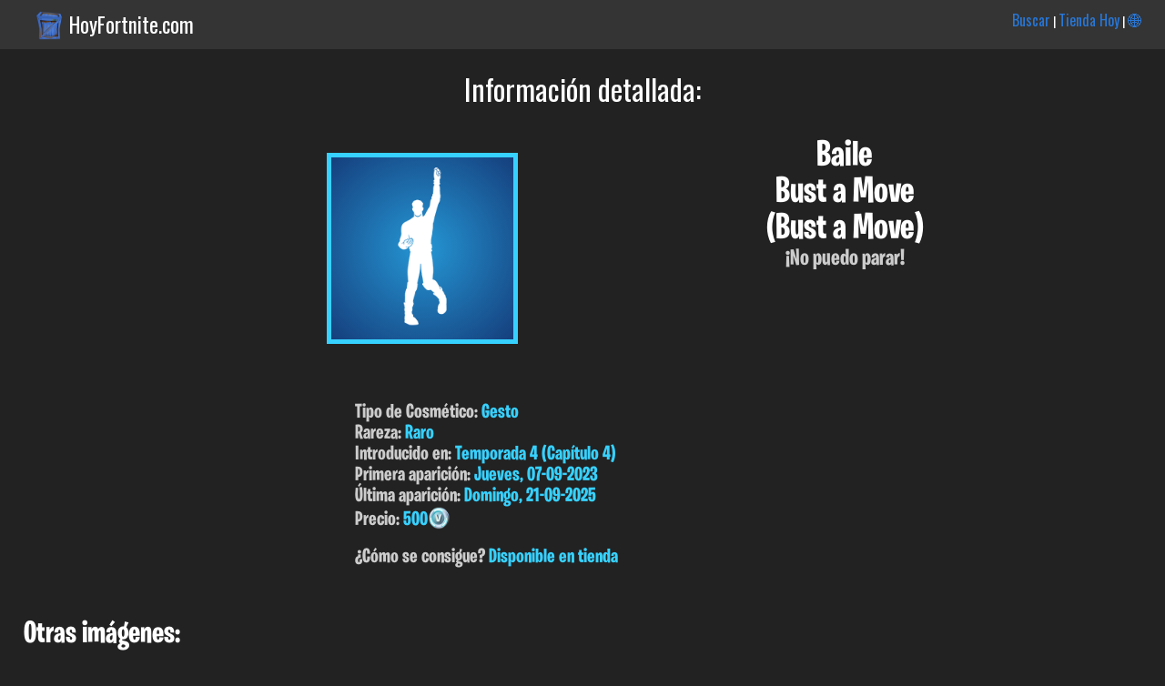

--- FILE ---
content_type: text/html; charset=UTF-8
request_url: https://hoyfortnite.com/info/4891/Bust-a-Move
body_size: 4017
content:


 <html><head><title>Bust a Move (Bust a Move) | Fortnite en Español</title><meta name="viewport" content="width=device-width; initial-scale=1; maximum-scale=1.0; user-scalable=2;"/>

<meta http-equiv="Content-Type" content="text/html; charset=UTF-8">
	<meta name="description" content="Bust a Move (Bust a Move) en Fortnite. Te damos toda la info de skins y cosmeticos de Fortnite en Español." />
	<meta name="keywords" content="Bust a Move, Bust a Move, , , Información, Fortnite, Skins, Español, cosmeticos, trajes, Castellano, Pavos, datos, Epic, Games, cuando salen, Info" />
<link href="https://fonts.googleapis.com/css?family=Roboto+Condensed" rel="stylesheet">
<link href="https://fonts.googleapis.com/css?family=Oswald" rel="stylesheet"> <link rel="stylesheet" type="text/css" href="/css.css?v=20221226"><link rel="apple-touch-icon" href="hoyfortnite.com/images/skins/EID_Promenade_1.png"><link rel="shortcut icon" href="https://www.hoyfortnite.com/images/favicon/favicon.ico" type="image/x-icon" /><link rel="icon" type="image/png" href="hoyfortnite.com/images/skins/EID_Promenade_1.png"><meta property="og:title" content="Bust a Move (Bust a Move) | Fortnite en Español" /><meta property="og:description" content="¡No puedo parar! -> Descubre el resto de info de este cosmético, precio, fecha de lanzamiento, conjunto, etc..."/>
		<meta property="og:type" content="article" />
		<meta property="og:url" content="hoyfortnite.com/info/4891/Bust-a-Move" /><meta property="og:image" content="hoyfortnite.com/images/skins/EID_Promenade_1.png" /><meta property="og:site_name" content="HoyFortnite.com" /></head><body><div class="header_top"><img src="https://www.hoyfortnite.com/images/logo.png" class="logo_header"><p class="titulo_dominio"><a class="enlace_home" href="https://www.hoyfortnite.com" title="Tienda Hoy Fortnite">HoyFortnite.com</a></p><p class="menu_header"><a class="enlace_menu_home" href="https://www.hoyfortnite.com/buscar/">Buscar</a> | <a class="enlace_menu_home" href="https://www.hoyfortnite.com/tienda/">Tienda Hoy</a> | <a class="enlace_menu_home" href="https://www.fortniteitemshop.info/">🌐</a></p></div><div class="header"><p class="titulo_absoluto">Información detallada:</p></div><div class="wrapper"><div class="info_articulo center"><div class="capa_imagen_de_cabecera"><p><img class="rare imagen_de_cabecera" src="/images/skins/EID_Promenade_1.png"></p></div><div class="info_detallada_articulo"><h1 class="nombre_info_articulo">Baile<br>Bust a Move<br>(Bust a Move)</h1><p class="descripcion_info_articulo">¡No puedo parar!</p></div><div class="info_detallada_articulo_full"><p class="p_info_articulo_full">Tipo de Cosmético: <span class="rare_texto">Gesto</span></p><p class="p_info_articulo_full">Rareza: <span class="rare_texto">Raro</span></p>

<p class="p_info_articulo_full">Introducido en: <span class="rare_texto">Temporada 4 (Cap&iacute;tulo 4)</span></p><p class="p_info_articulo_full">Primera aparición: <span class="rare_texto">Jueves, 07-09-2023</span></p><p class="p_info_articulo_full">Última aparición: <span class="rare_texto">Domingo, 21-09-2025</span></p><p class="p_info_articulo_full">Precio: <span class="rare_texto">500</span><img class="icono_pavos" src="/images/pavos.png"></p></p><br><p class="p_info_articulo_full">¿Cómo se consigue? <span class="rare_texto">Disponible en tienda</span></p></div></div><div class="otras_imagenes"><h3 class="titulo_seccion_articulo">Otras imágenes:</h3><div class="capa_imagen_grande"><p><a href="#"><img class="rare imagen_grande" src="/images/skins/EID_Promenade_2.png"></a></p></div></div><div class="otras_imagenes">

</div><div class="apariciones_en_tienda"><h3 class="titulo_seccion_articulo">Apariciones en tienda: </h3><br><ul><li>Domingo, 21-09-2025 - <span class="rare_texto">hace 76 días</span></li><li>S&aacute;bado, 20-09-2025 - <span class="rare_texto">hace 77 días</span></li><li>Viernes, 19-09-2025 - <span class="rare_texto">hace 78 días</span></li></ul></div><a id="ver_mas_apariciones" class="a_info_articulo" href="javascript:void(document.getElementById('apariciones_ocultas').style.display='inline')">Mostrar resto de apariciones</a><br><br><div id="apariciones_ocultas" class="apariciones_en_tienda oculto"><ul><li>Jueves, 18-09-2025 - <span class="rare_texto">hace 79 días</span></li><li>Mi&eacute;rcoles, 17-09-2025 - <span class="rare_texto">hace 80 días</span></li><li>Mi&eacute;rcoles, 02-07-2025 - <span class="rare_texto">hace 157 días</span></li><li>Martes, 01-07-2025 - <span class="rare_texto">hace 158 días</span></li><li>Lunes, 30-06-2025 - <span class="rare_texto">hace 159 días</span></li><li>Domingo, 29-06-2025 - <span class="rare_texto">hace 160 días</span></li><li>S&aacute;bado, 28-06-2025 - <span class="rare_texto">hace 161 días</span></li><li>Viernes, 27-06-2025 - <span class="rare_texto">hace 162 días</span></li><li>Jueves, 26-06-2025 - <span class="rare_texto">hace 163 días</span></li><li>Jueves, 22-05-2025 - <span class="rare_texto">hace 198 días</span></li><li>Mi&eacute;rcoles, 21-05-2025 - <span class="rare_texto">hace 199 días</span></li><li>Martes, 20-05-2025 - <span class="rare_texto">hace 200 días</span></li><li>Domingo, 18-05-2025 - <span class="rare_texto">hace 202 días</span></li><li>Viernes, 16-05-2025 - <span class="rare_texto">hace 204 días</span></li><li>Jueves, 15-05-2025 - <span class="rare_texto">hace 205 días</span></li><li>Mi&eacute;rcoles, 14-05-2025 - <span class="rare_texto">hace 206 días</span></li><li>Martes, 13-05-2025 - <span class="rare_texto">hace 207 días</span></li><li>Lunes, 12-05-2025 - <span class="rare_texto">hace 208 días</span></li><li>Jueves, 13-03-2025 - <span class="rare_texto">hace 268 días</span></li><li>Martes, 11-03-2025 - <span class="rare_texto">hace 270 días</span></li><li>Lunes, 10-03-2025 - <span class="rare_texto">hace 271 días</span></li><li>Domingo, 09-03-2025 - <span class="rare_texto">hace 272 días</span></li><li>S&aacute;bado, 08-03-2025 - <span class="rare_texto">hace 273 días</span></li><li>Viernes, 07-03-2025 - <span class="rare_texto">hace 274 días</span></li><li>Jueves, 06-03-2025 - <span class="rare_texto">hace 275 días</span></li><li>Martes, 04-03-2025 - <span class="rare_texto">hace 277 días</span></li><li>Domingo, 02-03-2025 - <span class="rare_texto">hace 279 días</span></li><li>S&aacute;bado, 01-03-2025 - <span class="rare_texto">hace 280 días</span></li><li>Viernes, 28-02-2025 - <span class="rare_texto">hace 281 días</span></li><li>Martes, 25-02-2025 - <span class="rare_texto">hace 284 días</span></li><li>Lunes, 24-02-2025 - <span class="rare_texto">hace 285 días</span></li><li>Domingo, 23-02-2025 - <span class="rare_texto">hace 286 días</span></li><li>S&aacute;bado, 22-02-2025 - <span class="rare_texto">hace 287 días</span></li><li>Viernes, 21-02-2025 - <span class="rare_texto">hace 288 días</span></li><li>Martes, 18-02-2025 - <span class="rare_texto">hace 291 días</span></li><li>Lunes, 17-02-2025 - <span class="rare_texto">hace 292 días</span></li><li>Domingo, 16-02-2025 - <span class="rare_texto">hace 293 días</span></li><li>S&aacute;bado, 15-02-2025 - <span class="rare_texto">hace 294 días</span></li><li>Viernes, 14-02-2025 - <span class="rare_texto">hace 295 días</span></li><li>Jueves, 13-02-2025 - <span class="rare_texto">hace 296 días</span></li><li>Mi&eacute;rcoles, 12-02-2025 - <span class="rare_texto">hace 297 días</span></li><li>Lunes, 10-02-2025 - <span class="rare_texto">hace 299 días</span></li><li>Domingo, 09-02-2025 - <span class="rare_texto">hace 300 días</span></li><li>S&aacute;bado, 08-02-2025 - <span class="rare_texto">hace 301 días</span></li><li>Viernes, 07-02-2025 - <span class="rare_texto">hace 302 días</span></li><li>Martes, 04-02-2025 - <span class="rare_texto">hace 305 días</span></li><li>Lunes, 03-02-2025 - <span class="rare_texto">hace 306 días</span></li><li>Domingo, 02-02-2025 - <span class="rare_texto">hace 307 días</span></li><li>S&aacute;bado, 01-02-2025 - <span class="rare_texto">hace 308 días</span></li><li>Viernes, 31-01-2025 - <span class="rare_texto">hace 309 días</span></li><li>Jueves, 30-01-2025 - <span class="rare_texto">hace 310 días</span></li><li>Mi&eacute;rcoles, 29-01-2025 - <span class="rare_texto">hace 311 días</span></li><li>Martes, 28-01-2025 - <span class="rare_texto">hace 312 días</span></li><li>Lunes, 27-01-2025 - <span class="rare_texto">hace 313 días</span></li><li>Domingo, 26-01-2025 - <span class="rare_texto">hace 314 días</span></li><li>S&aacute;bado, 25-01-2025 - <span class="rare_texto">hace 315 días</span></li><li>Viernes, 24-01-2025 - <span class="rare_texto">hace 316 días</span></li><li>Jueves, 23-01-2025 - <span class="rare_texto">hace 317 días</span></li><li>Martes, 21-01-2025 - <span class="rare_texto">hace 319 días</span></li><li>Lunes, 20-01-2025 - <span class="rare_texto">hace 320 días</span></li><li>S&aacute;bado, 18-01-2025 - <span class="rare_texto">hace 322 días</span></li><li>Viernes, 17-01-2025 - <span class="rare_texto">hace 323 días</span></li><li>Jueves, 09-01-2025 - <span class="rare_texto">hace 331 días</span></li><li>Mi&eacute;rcoles, 08-01-2025 - <span class="rare_texto">hace 332 días</span></li><li>Jueves, 02-01-2025 - <span class="rare_texto">hace 338 días</span></li><li>Mi&eacute;rcoles, 01-01-2025 - <span class="rare_texto">hace 339 días</span></li><li>Martes, 31-12-2024 - <span class="rare_texto">hace 340 días</span></li><li>Lunes, 30-12-2024 - <span class="rare_texto">hace 341 días</span></li><li>S&aacute;bado, 28-12-2024 - <span class="rare_texto">hace 343 días</span></li><li>Viernes, 27-12-2024 - <span class="rare_texto">hace 344 días</span></li><li>Jueves, 26-12-2024 - <span class="rare_texto">hace 345 días</span></li><li>Mi&eacute;rcoles, 25-12-2024 - <span class="rare_texto">hace 346 días</span></li><li>Lunes, 23-12-2024 - <span class="rare_texto">hace 348 días</span></li><li>Domingo, 22-12-2024 - <span class="rare_texto">hace 349 días</span></li><li>S&aacute;bado, 21-12-2024 - <span class="rare_texto">hace 350 días</span></li><li>Viernes, 20-12-2024 - <span class="rare_texto">hace 351 días</span></li><li>Jueves, 19-12-2024 - <span class="rare_texto">hace 352 días</span></li><li>Mi&eacute;rcoles, 18-12-2024 - <span class="rare_texto">hace 353 días</span></li><li>Martes, 17-12-2024 - <span class="rare_texto">hace 354 días</span></li><li>Lunes, 16-12-2024 - <span class="rare_texto">hace 355 días</span></li><li>Jueves, 12-12-2024 - <span class="rare_texto">hace 359 días</span></li><li>Martes, 10-12-2024 - <span class="rare_texto">hace 361 días</span></li><li>Lunes, 09-12-2024 - <span class="rare_texto">hace 362 días</span></li><li>Domingo, 01-12-2024 - <span class="rare_texto">hace 370 días</span></li><li>S&aacute;bado, 30-11-2024 - <span class="rare_texto">hace 371 días</span></li><li>Viernes, 29-11-2024 - <span class="rare_texto">hace 372 días</span></li><li>Jueves, 28-11-2024 - <span class="rare_texto">hace 373 días</span></li><li>Viernes, 22-11-2024 - <span class="rare_texto">hace 379 días</span></li><li>Mi&eacute;rcoles, 20-11-2024 - <span class="rare_texto">hace 381 días</span></li><li>Lunes, 18-11-2024 - <span class="rare_texto">hace 383 días</span></li><li>Viernes, 15-11-2024 - <span class="rare_texto">hace 386 días</span></li><li>Jueves, 14-11-2024 - <span class="rare_texto">hace 387 días</span></li><li>Mi&eacute;rcoles, 13-11-2024 - <span class="rare_texto">hace 388 días</span></li><li>Martes, 12-11-2024 - <span class="rare_texto">hace 389 días</span></li><li>Viernes, 08-11-2024 - <span class="rare_texto">hace 393 días</span></li><li>Mi&eacute;rcoles, 06-11-2024 - <span class="rare_texto">hace 395 días</span></li><li>Viernes, 01-11-2024 - <span class="rare_texto">hace 400 días</span></li><li>Mi&eacute;rcoles, 30-10-2024 - <span class="rare_texto">hace 402 días</span></li><li>Martes, 29-10-2024 - <span class="rare_texto">hace 403 días</span></li><li>Domingo, 27-10-2024 - <span class="rare_texto">hace 405 días</span></li><li>S&aacute;bado, 26-10-2024 - <span class="rare_texto">hace 406 días</span></li><li>Viernes, 25-10-2024 - <span class="rare_texto">hace 407 días</span></li><li>Jueves, 24-10-2024 - <span class="rare_texto">hace 408 días</span></li><li>Martes, 22-10-2024 - <span class="rare_texto">hace 410 días</span></li><li>S&aacute;bado, 19-10-2024 - <span class="rare_texto">hace 413 días</span></li><li>Jueves, 17-10-2024 - <span class="rare_texto">hace 415 días</span></li><li>Mi&eacute;rcoles, 16-10-2024 - <span class="rare_texto">hace 416 días</span></li><li>Martes, 15-10-2024 - <span class="rare_texto">hace 417 días</span></li><li>Lunes, 14-10-2024 - <span class="rare_texto">hace 418 días</span></li><li>Domingo, 13-10-2024 - <span class="rare_texto">hace 419 días</span></li><li>S&aacute;bado, 12-10-2024 - <span class="rare_texto">hace 420 días</span></li><li>Viernes, 11-10-2024 - <span class="rare_texto">hace 421 días</span></li><li>Mi&eacute;rcoles, 09-10-2024 - <span class="rare_texto">hace 423 días</span></li><li>Domingo, 06-10-2024 - <span class="rare_texto">hace 426 días</span></li><li>S&aacute;bado, 05-10-2024 - <span class="rare_texto">hace 427 días</span></li><li>Domingo, 29-09-2024 - <span class="rare_texto">hace 433 días</span></li><li>Jueves, 26-09-2024 - <span class="rare_texto">hace 436 días</span></li><li>Mi&eacute;rcoles, 25-09-2024 - <span class="rare_texto">hace 437 días</span></li><li>Martes, 24-09-2024 - <span class="rare_texto">hace 438 días</span></li><li>Lunes, 23-09-2024 - <span class="rare_texto">hace 439 días</span></li><li>Domingo, 22-09-2024 - <span class="rare_texto">hace 440 días</span></li><li>S&aacute;bado, 21-09-2024 - <span class="rare_texto">hace 441 días</span></li><li>Viernes, 20-09-2024 - <span class="rare_texto">hace 442 días</span></li><li>Jueves, 19-09-2024 - <span class="rare_texto">hace 443 días</span></li><li>Mi&eacute;rcoles, 18-09-2024 - <span class="rare_texto">hace 444 días</span></li><li>Martes, 17-09-2024 - <span class="rare_texto">hace 445 días</span></li><li>Lunes, 16-09-2024 - <span class="rare_texto">hace 446 días</span></li><li>Domingo, 15-09-2024 - <span class="rare_texto">hace 447 días</span></li><li>Viernes, 13-09-2024 - <span class="rare_texto">hace 449 días</span></li><li>Jueves, 12-09-2024 - <span class="rare_texto">hace 450 días</span></li><li>Martes, 10-09-2024 - <span class="rare_texto">hace 452 días</span></li><li>Lunes, 09-09-2024 - <span class="rare_texto">hace 453 días</span></li><li>Domingo, 08-09-2024 - <span class="rare_texto">hace 454 días</span></li><li>S&aacute;bado, 07-09-2024 - <span class="rare_texto">hace 455 días</span></li><li>Martes, 03-09-2024 - <span class="rare_texto">hace 459 días</span></li><li>Domingo, 01-09-2024 - <span class="rare_texto">hace 461 días</span></li><li>S&aacute;bado, 31-08-2024 - <span class="rare_texto">hace 462 días</span></li><li>Viernes, 30-08-2024 - <span class="rare_texto">hace 463 días</span></li><li>Jueves, 29-08-2024 - <span class="rare_texto">hace 464 días</span></li><li>Mi&eacute;rcoles, 28-08-2024 - <span class="rare_texto">hace 465 días</span></li><li>Lunes, 26-08-2024 - <span class="rare_texto">hace 467 días</span></li><li>Mi&eacute;rcoles, 21-08-2024 - <span class="rare_texto">hace 472 días</span></li><li>Martes, 20-08-2024 - <span class="rare_texto">hace 473 días</span></li><li>Domingo, 18-08-2024 - <span class="rare_texto">hace 475 días</span></li><li>Viernes, 16-08-2024 - <span class="rare_texto">hace 477 días</span></li><li>Jueves, 15-08-2024 - <span class="rare_texto">hace 478 días</span></li><li>Martes, 13-08-2024 - <span class="rare_texto">hace 480 días</span></li><li>Lunes, 12-08-2024 - <span class="rare_texto">hace 481 días</span></li><li>Domingo, 11-08-2024 - <span class="rare_texto">hace 482 días</span></li><li>S&aacute;bado, 10-08-2024 - <span class="rare_texto">hace 483 días</span></li><li>Jueves, 08-08-2024 - <span class="rare_texto">hace 485 días</span></li><li>Mi&eacute;rcoles, 07-08-2024 - <span class="rare_texto">hace 486 días</span></li><li>Lunes, 05-08-2024 - <span class="rare_texto">hace 488 días</span></li><li>Domingo, 04-08-2024 - <span class="rare_texto">hace 489 días</span></li><li>Viernes, 02-08-2024 - <span class="rare_texto">hace 491 días</span></li><li>Jueves, 01-08-2024 - <span class="rare_texto">hace 492 días</span></li><li>Mi&eacute;rcoles, 31-07-2024 - <span class="rare_texto">hace 493 días</span></li><li>Lunes, 29-07-2024 - <span class="rare_texto">hace 495 días</span></li><li>S&aacute;bado, 27-07-2024 - <span class="rare_texto">hace 497 días</span></li><li>Viernes, 26-07-2024 - <span class="rare_texto">hace 498 días</span></li><li>Jueves, 27-06-2024 - <span class="rare_texto">hace 527 días</span></li><li>Mi&eacute;rcoles, 26-06-2024 - <span class="rare_texto">hace 528 días</span></li><li>Martes, 25-06-2024 - <span class="rare_texto">hace 529 días</span></li><li>Lunes, 24-06-2024 - <span class="rare_texto">hace 530 días</span></li><li>S&aacute;bado, 22-06-2024 - <span class="rare_texto">hace 532 días</span></li><li>Viernes, 21-06-2024 - <span class="rare_texto">hace 533 días</span></li><li>Lunes, 17-06-2024 - <span class="rare_texto">hace 537 días</span></li><li>Domingo, 16-06-2024 - <span class="rare_texto">hace 538 días</span></li><li>S&aacute;bado, 15-06-2024 - <span class="rare_texto">hace 539 días</span></li><li>Viernes, 07-06-2024 - <span class="rare_texto">hace 547 días</span></li><li>Mi&eacute;rcoles, 15-05-2024 - <span class="rare_texto">hace 570 días</span></li><li>Lunes, 13-05-2024 - <span class="rare_texto">hace 572 días</span></li><li>Domingo, 12-05-2024 - <span class="rare_texto">hace 573 días</span></li><li>Viernes, 10-05-2024 - <span class="rare_texto">hace 575 días</span></li><li>Martes, 07-05-2024 - <span class="rare_texto">hace 578 días</span></li><li>S&aacute;bado, 20-04-2024 - <span class="rare_texto">hace 595 días</span></li><li>Viernes, 29-03-2024 - <span class="rare_texto">hace 617 días</span></li><li>Jueves, 23-11-2023 - <span class="rare_texto">hace 744 días</span></li><li>Martes, 10-10-2023 - <span class="rare_texto">hace 788 días</span></li><li>S&aacute;bado, 09-09-2023 - <span class="rare_texto">hace 819 días</span></li><li>Viernes, 08-09-2023 - <span class="rare_texto">hace 820 días</span></li><li>Jueves, 07-09-2023 - <span class="rare_texto">hace 821 días</span></li></ul><br><br><p class="p_info_articulo">El cosmético ha aparecido en tienda <span class="rare_texto">185 veces</span></p></div><div class="otras_imagenes"><script async src="https://pagead2.googlesyndication.com/pagead/js/adsbygoogle.js?client=ca-pub-1194142333886843"
		 crossorigin="anonymous"></script>
	<!-- Mostrar_articulo.php -->
	<ins class="adsbygoogle"
		 style="display:block"
		 data-ad-client="ca-pub-1194142333886843"
		 data-ad-slot="3802830517"
		 data-ad-format="auto"
		 data-full-width-responsive="true"></ins>
	<script>
		 (adsbygoogle = window.adsbygoogle || []).push({});
	</script></div><div class="otros_conjunto"><h3 class="titulo_seccion_articulo">Otros cosméticos del conjunto:</h3><br><p class="p_aviso_estandar">Bust a Move no pertenece a ningún conjunto actualmente.</p></div><br><p class="pie_apoya_creador"><br>Puedes usar el código: <span class="destacado">AdoGRX</span> en la tienda. Esto me permite <span class="destacado">regalarte</span> más contenidos y mantener la tienda (con la comodidad de poder verla en tu móvil o PC) con todo el contenido en Español actualizado. Instagram: <a href="https://www.instagram.com/hoyfortnitecom/">@HoyFortnitecom</a></p></div><div class="pie">
	<small>Esta es una web de información y ayuda a los jugadores de habla hispana. HoyFortnite.com ni FortniteItemShop.info no tienen ninguna relación directa con Epic Games salvo las incluidas en el programa: "Apoya a un creador". Las imágenes, marcas y logos son propiedad de sus respectivos dueños.</small>
	</div></body></html>

--- FILE ---
content_type: text/html; charset=utf-8
request_url: https://www.google.com/recaptcha/api2/aframe
body_size: 268
content:
<!DOCTYPE HTML><html><head><meta http-equiv="content-type" content="text/html; charset=UTF-8"></head><body><script nonce="58BL_Xa3gzyYSDhuCsWLKQ">/** Anti-fraud and anti-abuse applications only. See google.com/recaptcha */ try{var clients={'sodar':'https://pagead2.googlesyndication.com/pagead/sodar?'};window.addEventListener("message",function(a){try{if(a.source===window.parent){var b=JSON.parse(a.data);var c=clients[b['id']];if(c){var d=document.createElement('img');d.src=c+b['params']+'&rc='+(localStorage.getItem("rc::a")?sessionStorage.getItem("rc::b"):"");window.document.body.appendChild(d);sessionStorage.setItem("rc::e",parseInt(sessionStorage.getItem("rc::e")||0)+1);localStorage.setItem("rc::h",'1765005327442');}}}catch(b){}});window.parent.postMessage("_grecaptcha_ready", "*");}catch(b){}</script></body></html>